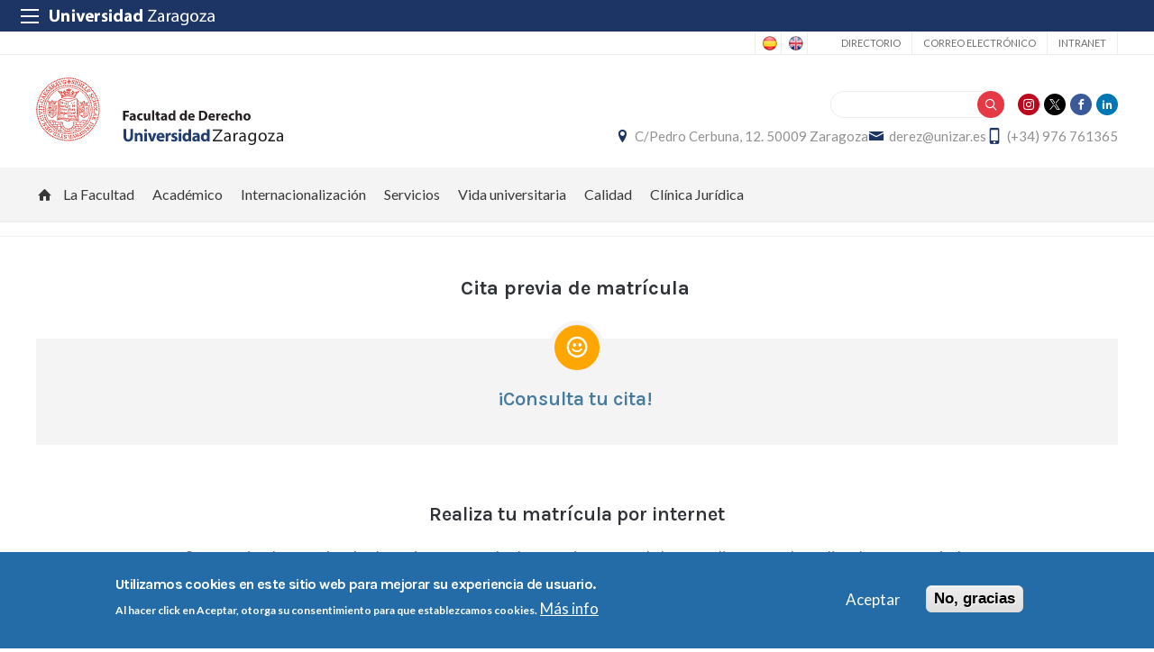

--- FILE ---
content_type: text/html; charset=UTF-8
request_url: https://derecho.unizar.es/tramites-academicos/informacion-matricula-estudiantes-nuevo-ingreso
body_size: 11524
content:
 
<!DOCTYPE html>
<html lang="es" dir="ltr" prefix="og: https://ogp.me/ns#">
  <head>
  <meta charset="UTF-8">
	<meta name="viewport" content="width=device-width, initial-scale=1">
  <meta charset="utf-8" />
<script>var _paq = _paq || [];(function(){var u=(("https:" == document.location.protocol) ? "https://staweb.unizar.es/" : "http://staweb.unizar.es/");_paq.push(["setSiteId", "94"]);_paq.push(["setTrackerUrl", u+"matomo.php"]);_paq.push(["setDoNotTrack", 1]);if (!window.matomo_search_results_active) {_paq.push(["trackPageView"]);}_paq.push(["setIgnoreClasses", ["no-tracking","colorbox"]]);_paq.push(["enableLinkTracking"]);var d=document,g=d.createElement("script"),s=d.getElementsByTagName("script")[0];g.type="text/javascript";g.defer=true;g.async=true;g.src=u+"matomo.js";s.parentNode.insertBefore(g,s);})();</script>
<meta name="description" content="Cita previa de matrícula ¡Consulta tu cita! Realiza tu matrícula por internet Se recomienda cons" />
<link rel="canonical" href="http://derecho.unizar.es/tramites-academicos/informacion-matricula-estudiantes-nuevo-ingreso" />
<meta property="og:site_name" content="Facultad de Derecho" />
<meta property="og:title" content="Información matrícula estudiantes nuevo ingreso" />
<meta property="og:image:width" content="480" />
<meta property="og:image:height" content="480" />
<meta name="twitter:card" content="summary_large_image" />
<meta name="twitter:description" content="Cita previa de matrícula ¡Consulta tu cita! Realiza tu matrícula por internet Se recomienda cons" />
<meta name="twitter:title" content="Información matrícula estudiantes nuevo ingreso" />
<meta name="Generator" content="Drupal 10 (https://www.drupal.org)" />
<meta name="MobileOptimized" content="width" />
<meta name="HandheldFriendly" content="true" />
<meta name="viewport" content="width=device-width, initial-scale=1.0" />
<style>div#sliding-popup, div#sliding-popup .eu-cookie-withdraw-banner, .eu-cookie-withdraw-tab {background: #236ca7} div#sliding-popup.eu-cookie-withdraw-wrapper { background: transparent; } #sliding-popup h1, #sliding-popup h2, #sliding-popup h3, #sliding-popup p, #sliding-popup label, #sliding-popup div, .eu-cookie-compliance-more-button, .eu-cookie-compliance-secondary-button, .eu-cookie-withdraw-tab { color: #ffffff;} .eu-cookie-withdraw-tab { border-color: #ffffff;}</style>
<link rel="icon" href="/themes/custom/unizar_centro/favicon.ico" type="image/vnd.microsoft.icon" />
<link rel="alternate" hreflang="es" href="http://derecho.unizar.es/tramites-academicos/informacion-matricula-estudiantes-nuevo-ingreso" />
<script>window.a2a_config=window.a2a_config||{};a2a_config.callbacks=[];a2a_config.overlays=[];a2a_config.templates={};</script>

    <title>Información matrícula estudiantes nuevo ingreso | Facultad de Derecho</title>
    <link rel="stylesheet" media="all" href="/libraries/drupal-superfish/css/superfish.css?t8wt8a" />
<link rel="stylesheet" media="all" href="/core/assets/vendor/jquery.ui/themes/base/core.css?t8wt8a" />
<link rel="stylesheet" media="all" href="/core/assets/vendor/jquery.ui/themes/base/controlgroup.css?t8wt8a" />
<link rel="stylesheet" media="all" href="/core/assets/vendor/jquery.ui/themes/base/checkboxradio.css?t8wt8a" />
<link rel="stylesheet" media="all" href="/core/assets/vendor/jquery.ui/themes/base/resizable.css?t8wt8a" />
<link rel="stylesheet" media="all" href="/core/assets/vendor/jquery.ui/themes/base/button.css?t8wt8a" />
<link rel="stylesheet" media="all" href="/core/assets/vendor/jquery.ui/themes/base/dialog.css?t8wt8a" />
<link rel="stylesheet" media="all" href="/core/themes/stable9/css/system/components/align.module.css?t8wt8a" />
<link rel="stylesheet" media="all" href="/core/themes/stable9/css/system/components/fieldgroup.module.css?t8wt8a" />
<link rel="stylesheet" media="all" href="/core/themes/stable9/css/system/components/container-inline.module.css?t8wt8a" />
<link rel="stylesheet" media="all" href="/core/themes/stable9/css/system/components/clearfix.module.css?t8wt8a" />
<link rel="stylesheet" media="all" href="/core/themes/stable9/css/system/components/details.module.css?t8wt8a" />
<link rel="stylesheet" media="all" href="/core/themes/stable9/css/system/components/hidden.module.css?t8wt8a" />
<link rel="stylesheet" media="all" href="/core/themes/stable9/css/system/components/item-list.module.css?t8wt8a" />
<link rel="stylesheet" media="all" href="/core/themes/stable9/css/system/components/js.module.css?t8wt8a" />
<link rel="stylesheet" media="all" href="/core/themes/stable9/css/system/components/nowrap.module.css?t8wt8a" />
<link rel="stylesheet" media="all" href="/core/themes/stable9/css/system/components/position-container.module.css?t8wt8a" />
<link rel="stylesheet" media="all" href="/core/themes/stable9/css/system/components/reset-appearance.module.css?t8wt8a" />
<link rel="stylesheet" media="all" href="/core/themes/stable9/css/system/components/resize.module.css?t8wt8a" />
<link rel="stylesheet" media="all" href="/core/themes/stable9/css/system/components/system-status-counter.css?t8wt8a" />
<link rel="stylesheet" media="all" href="/core/themes/stable9/css/system/components/system-status-report-counters.css?t8wt8a" />
<link rel="stylesheet" media="all" href="/core/themes/stable9/css/system/components/system-status-report-general-info.css?t8wt8a" />
<link rel="stylesheet" media="all" href="/core/themes/stable9/css/system/components/tablesort.module.css?t8wt8a" />
<link rel="stylesheet" media="all" href="/core/themes/stable9/css/core/components/progress.module.css?t8wt8a" />
<link rel="stylesheet" media="all" href="/core/themes/stable9/css/core/components/ajax-progress.module.css?t8wt8a" />
<link rel="stylesheet" media="all" href="/core/modules/ckeditor5/css/ckeditor5.dialog.fix.css?t8wt8a" />
<link rel="stylesheet" media="all" href="/modules/contrib/eu_cookie_compliance/css/eu_cookie_compliance.css?t8wt8a" />
<link rel="stylesheet" media="all" href="/core/assets/vendor/jquery.ui/themes/base/theme.css?t8wt8a" />
<link rel="stylesheet" media="all" href="/modules/contrib/addtoany/css/addtoany.css?t8wt8a" />
<link rel="stylesheet" media="all" href="/modules/contrib/back_to_top/css/back_to_top.css?t8wt8a" />
<link rel="stylesheet" media="all" href="/modules/contrib/ckeditor5_plugin_pack/modules/ckeditor5_plugin_pack_indent_block/css/indent-block.css?t8wt8a" />
<link rel="stylesheet" media="all" href="/modules/custom/unizar_shortcode/css/accordion.css?t8wt8a" />
<link rel="stylesheet" media="all" href="/modules/custom/unizar_tipos_contenidos_basicos/css/bloque_advertencia.css?t8wt8a" />
<link rel="stylesheet" media="all" href="/core/themes/stable9/css/core/assets/vendor/normalize-css/normalize.css?t8wt8a" />
<link rel="stylesheet" media="all" href="//fonts.googleapis.com/css2?family=Lato:ital,wght@0,300;0,400;0,700;0,900;1,300;1,400;1,700;1,900&amp;display=swap" />
<link rel="stylesheet" media="all" href="//fonts.googleapis.com/css2?family=Lato:wght@300;400;700;900&amp;display=swap" />
<link rel="stylesheet" media="all" href="//fonts.googleapis.com/css2?family=Karla:wght@200;300;400;600;700;800&amp;display=swap" />
<link rel="stylesheet" media="all" href="/core/themes/starterkit_theme/css/components/action-links.css?t8wt8a" />
<link rel="stylesheet" media="all" href="/core/themes/starterkit_theme/css/components/breadcrumb.css?t8wt8a" />
<link rel="stylesheet" media="all" href="/core/themes/starterkit_theme/css/components/button.css?t8wt8a" />
<link rel="stylesheet" media="all" href="/core/themes/starterkit_theme/css/components/container-inline.css?t8wt8a" />
<link rel="stylesheet" media="all" href="/core/themes/starterkit_theme/css/components/details.css?t8wt8a" />
<link rel="stylesheet" media="all" href="/core/themes/starterkit_theme/css/components/exposed-filters.css?t8wt8a" />
<link rel="stylesheet" media="all" href="/core/themes/starterkit_theme/css/components/field.css?t8wt8a" />
<link rel="stylesheet" media="all" href="/core/themes/starterkit_theme/css/components/form.css?t8wt8a" />
<link rel="stylesheet" media="all" href="/core/themes/starterkit_theme/css/components/icons.css?t8wt8a" />
<link rel="stylesheet" media="all" href="/core/themes/starterkit_theme/css/components/inline-form.css?t8wt8a" />
<link rel="stylesheet" media="all" href="/core/themes/starterkit_theme/css/components/item-list.css?t8wt8a" />
<link rel="stylesheet" media="all" href="/core/themes/starterkit_theme/css/components/link.css?t8wt8a" />
<link rel="stylesheet" media="all" href="/core/themes/starterkit_theme/css/components/links.css?t8wt8a" />
<link rel="stylesheet" media="all" href="/core/themes/starterkit_theme/css/components/menu.css?t8wt8a" />
<link rel="stylesheet" media="all" href="/core/themes/starterkit_theme/css/components/more-link.css?t8wt8a" />
<link rel="stylesheet" media="all" href="/core/themes/starterkit_theme/css/components/pager.css?t8wt8a" />
<link rel="stylesheet" media="all" href="/core/themes/starterkit_theme/css/components/tabledrag.css?t8wt8a" />
<link rel="stylesheet" media="all" href="/core/themes/starterkit_theme/css/components/tableselect.css?t8wt8a" />
<link rel="stylesheet" media="all" href="/core/themes/starterkit_theme/css/components/tablesort.css?t8wt8a" />
<link rel="stylesheet" media="all" href="/core/themes/starterkit_theme/css/components/tabs.css?t8wt8a" />
<link rel="stylesheet" media="all" href="/core/themes/starterkit_theme/css/components/textarea.css?t8wt8a" />
<link rel="stylesheet" media="all" href="/core/themes/starterkit_theme/css/components/ui-dialog.css?t8wt8a" />
<link rel="stylesheet" media="all" href="/core/themes/starterkit_theme/css/components/messages.css?t8wt8a" />
<link rel="stylesheet" media="all" href="/core/themes/starterkit_theme/css/components/progress.css?t8wt8a" />
<link rel="stylesheet" media="all" href="/core/themes/starterkit_theme/css/components/dialog.css?t8wt8a" />
<link rel="stylesheet" media="all" href="//cdn.jsdelivr.net/bxslider/4.2.12/jquery.bxslider.css" />
<link rel="stylesheet" media="all" href="/themes/custom/unizar_base_10/css/normalize.css?t8wt8a" />
<link rel="stylesheet" media="all" href="/themes/custom/unizar_base_10/css/fonts.css?t8wt8a" />
<link rel="stylesheet" media="all" href="/themes/custom/unizar_base_10/css/globals.css?t8wt8a" />
<link rel="stylesheet" media="all" href="/themes/custom/unizar_base_10/css/default.css?t8wt8a" />
<link rel="stylesheet" media="all" href="/themes/custom/unizar_base_10/css/formulario.css?t8wt8a" />
<link rel="stylesheet" media="all" href="/themes/custom/unizar_base_10/css/ckeditor.css?t8wt8a" />
<link rel="stylesheet" media="all" href="/themes/custom/unizar_base_10/css/componentes/botones.css?t8wt8a" />
<link rel="stylesheet" media="all" href="/themes/custom/unizar_base_10/css/componentes/mensajes.css?t8wt8a" />
<link rel="stylesheet" media="all" href="/themes/custom/unizar_base_10/css/componentes/tablas.css?t8wt8a" />
<link rel="stylesheet" media="all" href="/themes/custom/unizar_base_10/css/componentes/acordeon.css?t8wt8a" />
<link rel="stylesheet" media="all" href="/themes/custom/unizar_base_10/css/print.css?t8wt8a" />
<link rel="stylesheet" media="all" href="/themes/custom/unizar_base_10/css/unizar_tipos_contenidos.css?t8wt8a" />
<link rel="stylesheet" media="all" href="/themes/custom/unizar_base_10/css/tarjetas.css?t8wt8a" />
<link rel="stylesheet" media="all" href="/themes/custom/unizar_centro/css/custom.css?t8wt8a" />
<link rel="stylesheet" media="all" href="/sites/derecho/files/asset_injector/css/blog_custom_estilos-532ebf2a5831160a437e3d6a8710e7ff.css?t8wt8a" />
<link rel="stylesheet" media="all" href="/sites/derecho/files/asset_injector/css/estilos_custom_derecho-5085ff76ed6758d37d12ae8c2ee76d65.css?t8wt8a" />

    <script type="application/json" data-drupal-selector="drupal-settings-json">{"path":{"baseUrl":"\/","pathPrefix":"","currentPath":"node\/1903","currentPathIsAdmin":false,"isFront":false,"currentLanguage":"es"},"pluralDelimiter":"\u0003","suppressDeprecationErrors":true,"gtag":{"tagId":"G-V0L1XD8P19","consentMode":false,"otherIds":[],"events":[],"additionalConfigInfo":[]},"ajaxPageState":{"libraries":"[base64]","theme":"unizar_centro","theme_token":null},"ajaxTrustedUrl":{"\/search\/help":true},"matomo":{"disableCookies":false,"trackColorbox":true,"trackMailto":true},"back_to_top":{"back_to_top_button_trigger":100,"back_to_top_speed":1200,"back_to_top_prevent_on_mobile":true,"back_to_top_prevent_in_admin":false,"back_to_top_button_type":"image","back_to_top_button_text":"Volver arriba"},"eu_cookie_compliance":{"cookie_policy_version":"1.0.0","popup_enabled":true,"popup_agreed_enabled":false,"popup_hide_agreed":false,"popup_clicking_confirmation":false,"popup_scrolling_confirmation":false,"popup_html_info":"\u003Cdiv aria-labelledby=\u0022popup-text\u0022  class=\u0022eu-cookie-compliance-banner eu-cookie-compliance-banner-info eu-cookie-compliance-banner--opt-in\u0022\u003E\n  \u003Cdiv class=\u0022popup-content info eu-cookie-compliance-content\u0022\u003E\n        \u003Cdiv id=\u0022popup-text\u0022 class=\u0022eu-cookie-compliance-message\u0022 role=\u0022document\u0022\u003E\n      \u003Ch2\u003EUtilizamos cookies en este sitio web para mejorar su experiencia de usuario.\u003C\/h2\u003E\u003Cp\u003EAl hacer click en Aceptar, otorga su consentimiento para que establezcamos cookies.\u003C\/p\u003E\n              \u003Cbutton type=\u0022button\u0022 class=\u0022find-more-button eu-cookie-compliance-more-button\u0022\u003EM\u00e1s info\u003C\/button\u003E\n          \u003C\/div\u003E\n\n    \n    \u003Cdiv id=\u0022popup-buttons\u0022 class=\u0022eu-cookie-compliance-buttons\u0022\u003E\n            \u003Cbutton type=\u0022button\u0022 class=\u0022agree-button eu-cookie-compliance-secondary-button button button--small\u0022\u003EAceptar\u003C\/button\u003E\n              \u003Cbutton type=\u0022button\u0022 class=\u0022decline-button eu-cookie-compliance-default-button button button--small button--primary\u0022\u003ENo, gracias\u003C\/button\u003E\n          \u003C\/div\u003E\n  \u003C\/div\u003E\n\u003C\/div\u003E","use_mobile_message":false,"mobile_popup_html_info":"\u003Cdiv aria-labelledby=\u0022popup-text\u0022  class=\u0022eu-cookie-compliance-banner eu-cookie-compliance-banner-info eu-cookie-compliance-banner--opt-in\u0022\u003E\n  \u003Cdiv class=\u0022popup-content info eu-cookie-compliance-content\u0022\u003E\n        \u003Cdiv id=\u0022popup-text\u0022 class=\u0022eu-cookie-compliance-message\u0022 role=\u0022document\u0022\u003E\n      \n              \u003Cbutton type=\u0022button\u0022 class=\u0022find-more-button eu-cookie-compliance-more-button\u0022\u003EM\u00e1s info\u003C\/button\u003E\n          \u003C\/div\u003E\n\n    \n    \u003Cdiv id=\u0022popup-buttons\u0022 class=\u0022eu-cookie-compliance-buttons\u0022\u003E\n            \u003Cbutton type=\u0022button\u0022 class=\u0022agree-button eu-cookie-compliance-secondary-button button button--small\u0022\u003EAceptar\u003C\/button\u003E\n              \u003Cbutton type=\u0022button\u0022 class=\u0022decline-button eu-cookie-compliance-default-button button button--small button--primary\u0022\u003ENo, gracias\u003C\/button\u003E\n          \u003C\/div\u003E\n  \u003C\/div\u003E\n\u003C\/div\u003E","mobile_breakpoint":768,"popup_html_agreed":false,"popup_use_bare_css":false,"popup_height":"auto","popup_width":"100%","popup_delay":1000,"popup_link":"https:\/\/www.unizar.es\/politica-de-privacidad","popup_link_new_window":true,"popup_position":false,"fixed_top_position":true,"popup_language":"es","store_consent":false,"better_support_for_screen_readers":false,"cookie_name":"","reload_page":false,"domain":"","domain_all_sites":false,"popup_eu_only":false,"popup_eu_only_js":false,"cookie_lifetime":100,"cookie_session":0,"set_cookie_session_zero_on_disagree":0,"disagree_do_not_show_popup":false,"method":"opt_in","automatic_cookies_removal":true,"allowed_cookies":"","withdraw_markup":"\u003Cbutton type=\u0022button\u0022 class=\u0022eu-cookie-withdraw-tab\u0022\u003EOpciones de privacidad\u003C\/button\u003E\n\u003Cdiv aria-labelledby=\u0022popup-text\u0022 class=\u0022eu-cookie-withdraw-banner\u0022\u003E\n  \u003Cdiv class=\u0022popup-content info eu-cookie-compliance-content\u0022\u003E\n    \u003Cdiv id=\u0022popup-text\u0022 class=\u0022eu-cookie-compliance-message\u0022 role=\u0022document\u0022\u003E\n      \u003Ch2\u003EUtilizamos cookies en este sitio web para mejorar su experiencia de usuario.\u003C\/h2\u003E\u003Cp\u003EUsted ha dado su consentimiento para que establezcamos cookies.\u003C\/p\u003E\n    \u003C\/div\u003E\n    \u003Cdiv id=\u0022popup-buttons\u0022 class=\u0022eu-cookie-compliance-buttons\u0022\u003E\n      \u003Cbutton type=\u0022button\u0022 class=\u0022eu-cookie-withdraw-button  button button--small button--primary\u0022\u003ERevocar consentimiento\u003C\/button\u003E\n    \u003C\/div\u003E\n  \u003C\/div\u003E\n\u003C\/div\u003E","withdraw_enabled":false,"reload_options":0,"reload_routes_list":"","withdraw_button_on_info_popup":false,"cookie_categories":[],"cookie_categories_details":[],"enable_save_preferences_button":true,"cookie_value_disagreed":"0","cookie_value_agreed_show_thank_you":"1","cookie_value_agreed":"2","containing_element":"body","settings_tab_enabled":false,"olivero_primary_button_classes":" button button--small button--primary","olivero_secondary_button_classes":" button button--small","close_button_action":"close_banner","open_by_default":true,"modules_allow_popup":true,"hide_the_banner":false,"geoip_match":true,"unverified_scripts":[]},"statistics":{"data":{"nid":"1903"},"url":"\/modules\/contrib\/statistics\/statistics.php"},"superfish":{"superfish-main":{"id":"superfish-main","sf":{"animation":{"opacity":"show","height":"show"},"speed":"fast","autoArrows":true,"dropShadows":true},"plugins":{"supposition":true,"supersubs":true}}},"user":{"uid":0,"permissionsHash":"d5ec13331a2f10c122169ad67b11237b34da7fc641c3f6b342c1354ac63cdb10"}}</script>
<script src="/core/misc/drupalSettingsLoader.js?v=10.6.2"></script>
<script src="/modules/contrib/google_tag/js/gtag.js?t8wt8a"></script>



  </head>
  <body  class="path-1903 path-node page-node-type-page">
    <div class="btn-logout">
      <a href="/user/logout">Salir</a>
    </div>
    
      <div class="dialog-off-canvas-main-canvas" data-off-canvas-main-canvas>
    	<header>
	   <div id="barra-sup">
	<div class="inner">
		<div id="menu-icon-movil-1" class="rwd-menu-controls">
              <button class="menu-icon-unizar"><span></span></button>
        </div>
		<a href="http://www.unizar.es" target="_blank" class="logo-unizar">
			<i class="icon-unizar-nombre"></i>
		</a>
		<div id="bloque-menu-unizar" class="block menu-unizar">
			<div class="content">
				<ul id="menu-unizar">
					<li><a href="http://www.unizar.es/estudios">Estudios</a></li>
					<li><a href="http://www.unizar.es/i_d_i">I+D+i</a></li>
					<li><a href="http://www.unizar.es/institucion">Institución</a></li>
					<li><a href="http://internacional.unizar.es/">Internacional</a></li>
					<li><a href="http://www.unizar.es/vida-universitaria">Vida universitaria</a></li>
					<li><a href="http://www.unizar.es/etica-y-valores">Ética y valores</a></li>
				</ul>    
			</div>
		</div>
	</div>
</div>	
	<div class="wrapper-cabecera-sup">
		  <div class="region region-cabecera-sup">
    
<div  class="language-switcher-language-url block block-language-blocklanguage-interface" id="block-alternadordeidioma" role="navigation">
  <div class="block-inn">
    <div class="block-title-and-content">
        
                  
      <div class="block-content" >
              <ul class="links"><li hreflang="es" data-drupal-link-system-path="node/1903" class="is-active" aria-current="page"><a href="/tramites-academicos/informacion-matricula-estudiantes-nuevo-ingreso" class="language-link is-active" hreflang="es" data-drupal-link-system-path="node/1903" aria-current="page">Spanish</a></li><li hreflang="en" data-drupal-link-system-path="node/1903"><a href="/en/node/1903" class="language-link" hreflang="en" data-drupal-link-system-path="node/1903">English</a></li></ul>
             </div>
    </div>
  </div>
</div>




<nav role="navigation" aria-labelledby="block-unizar-centro-secundario-menu" id="block-unizar-centro-secundario" class="block block-menu navigation menu--menu-secundario">
            
  <h2 class="visually-hidden" id="block-unizar-centro-secundario-menu">Secundario</h2>
  

        
              <ul class="menu">
                    <li class="menu-item">
        <a href="https://directorio.unizar.es/#/">Directorio</a>
              </li>
                <li class="menu-item">
        <a href="https://mail.unizar.es/">Correo electrónico</a>
              </li>
                <li class="menu-item">
        <a href="/intranet" data-drupal-link-system-path="node/2002">Intranet</a>
              </li>
        </ul>
  


  </nav>

  </div>

	</div>
<div class="wrapper-cabecera-med">
	<div class="inner">
						  <div class="region region-cabecera-med-izquierda">
    
<div  id="block-unizar-centro-bloquecabeceralogocentrosresponsive" class="block block-bloque-cabecera-logo">
  <div class="block-inn">
    <div class="block-title-and-content">
        
                  
      <div class="block-content" >
              	
 	<div class='logo-cabecera'>
        <div>
            <a href='/'><img src="/sites/derecho/files/logo-svg/fderecho.svg" alt="Facultad de Derecho" />

	            <span class='text-hidden'>Facultad de Derecho</span>
	        </a>
        </div>
    </div>

             </div>
    </div>
  </div>
</div>





  </div>

								  <div class="region region-cabecera-med-derecha">
    
<div  id="block-unizar-centro-bloquerrss" class="block block-bloque-rrss">
  <div class="block-inn">
    <div class="block-title-and-content">
        
                  
      <div class="block-content" >
                   <div class='redes-sociales rrss'>
                            <span class='in'><a href='https://www.instagram.com/derecho_unizar/' target='_blank'><i class='icon-instagram'></i></a></span>		 
                            <span class='tw'><a href='https://twitter.com/Derecho_Unizar' target='_blank'><i class='icon-twitter'></i></a></span>		 
                                    <span class='fb'><a href='https://www.facebook.com/derechounizar/ ' target='_blank'><i class='icon-facebook'></i></a></span>		 
                                    <span class='lk'><a href='https://www.linkedin.com/company/derechounizar/' target='_blank'><i class='icon-linkedin'></i></a></span>		 
                                                    </div>
 
             </div>
    </div>
  </div>
</div>




<div class="search-block-form block block-search container-inline" data-drupal-selector="search-block-form" id="block-unizar-centro-formulariodebusqueda" role="search">
  
    
      <form action="/search/help" method="get" id="search-block-form" accept-charset="UTF-8">
  <div class="js-form-item form-item js-form-type-search form-type-search js-form-item-keys form-item-keys form-no-label">
      <label for="edit-keys" class="visually-hidden">Buscar</label>
        <input title="Escriba lo que quiere buscar." data-drupal-selector="edit-keys" type="search" id="edit-keys" name="keys" value="" size="15" maxlength="128" class="form-search" />

        </div>
<div data-drupal-selector="edit-actions" class="form-actions js-form-wrapper form-wrapper" id="edit-actions"><input data-drupal-selector="edit-submit" type="submit" id="edit-submit" value="Buscar" class="button js-form-submit form-submit" />
</div>

</form>

  </div>

<div  id="block-unizar-centro-bloquedatoscontactocentros" class="block block-bloque-cabecera-contacto">
  <div class="block-inn">
    <div class="block-title-and-content">
        
                  
      <div class="block-content" >
                  <div class="block-content">
        <div class="block_contacto">
                            <address class="info-servicio">
                                                                        <span class='direccion'>
                                <i class='icon-location'></i><a href=' /formulario-de-contacto' target="_blank">C/Pedro Cerbuna, 12. 50009 Zaragoza</a>
                            </span>
                                                                                        <span class="mail"><i class="icon-mail">
                            </i><a href="mailto:derez@unizar.es">derez@unizar.es</a>
                        </span>
                                                                <span class="telefono">
                            <i class="icon-mobile"></i>(+34) 976 761365
                        </span>
                                    </address>
                                </div>
    </div>


             </div>
    </div>
  </div>
</div>





  </div>

			</div>
</div>	
<div id="checkdiv"></div>
	   	   <div class="main-menu nav">
	        <div class="region region-menu-principal">
    
<div  id="block-unizar-centro-mainmenu" class="block block-superfishmain">
  <div class="block-inn">
    <div class="block-title-and-content">
        
                  
      <div class="block-content" >
              
<ul id="superfish-main" class="menu sf-menu sf-main sf-horizontal sf-style-none" role="menu" aria-label="Menú">
  

  
  <li id="main-menu-link-content2cbe8e2f-f04d-403f-b3ad-d6c563c78c48" class="sf-depth-1 sf-no-children sf-first" role="none">
    
          <a href="/" class="home sf-depth-1" role="menuitem">Inicio</a>
    
    
    
    
      </li>


  
  <li id="main-menu-link-content633d7963-2262-4bcf-83d7-7f1ca60aed6b" class="sf-depth-1 sf-no-children" role="none">
    
          <a href="/organizacion-de-la-facultad-de-derecho" class="sf-depth-1" role="menuitem">La Facultad</a>
    
    
    
    
      </li>


            
  <li id="main-menu-link-content138e1902-e573-489a-8faf-b26bef569878" class="sf-depth-1 menuparent" role="none">
    
          <span class="sf-depth-1 menuparent nolink" role="menuitem" aria-haspopup="true" aria-expanded="false">Académico</span>
    
    
    
              <ul role="menu">
      
      

  
  <li id="main-menu-link-contentcb7bd105-71dd-459f-9e4c-b8874ded23b4" class="sf-depth-2 sf-no-children sf-first" role="none">
    
          <a href="https://academico.unizar.es/acceso-admision-grado/inicio" title="Acceso y Admisión" class="sf-depth-2 sf-external" role="menuitem">Acceso y Admisión</a>
    
    
    
    
      </li>


  
  <li id="main-menu-link-content2f97cdea-e555-4119-8353-d75c9a9c8f68" class="sf-depth-2 sf-no-children" role="none">
    
          <a href="https://academico.unizar.es/becas/seccion-de-becas-de-la-universidad-de-zaragoza" title="Becas y ayudas_Unizar" class="sf-depth-2 sf-external" role="menuitem">Becas y ayudas</a>
    
    
    
    
      </li>


  
  <li id="main-menu-link-contente872deda-f845-45c1-968c-daa8e62323c4" class="sf-depth-2 sf-no-children" role="none">
    
          <a href="https://academico.unizar.es/grado-y-master/matricula/matricula-home" class="sf-depth-2 sf-external" role="menuitem">Matrícula</a>
    
    
    
    
      </li>


  
  <li id="main-menu-link-contentce49e596-e536-4931-ad0b-2554d4c4201f" class="sf-depth-2 sf-no-children" role="none">
    
          <a href="https://academico.unizar.es/grado-y-master/matricula/precio-de-la-matricula-de-grado" title="Precios públicos matrícula" class="sf-depth-2 sf-external" role="menuitem">Precios públicos </a>
    
    
    
    
      </li>


  
  <li id="main-menu-link-content73755629-224f-4d04-8ec6-5c9443ba62d5" class="sf-depth-2 sf-no-children" role="none">
    
          <a href="https://academico.unizar.es/grado-y-master/permanencia/permanencia-en-grados-y-masteres" title="Régimen de permanencia en Grado y Máster" class="sf-depth-2 sf-external" role="menuitem">Régimen de Permanencia</a>
    
    
    
    
      </li>


  
  <li id="main-menu-link-content30ee1ce9-cb82-4c86-9ad3-b1d8b66511fc" class="sf-depth-2 sf-no-children" role="none">
    
          <a href="https://academico.unizar.es/grado-y-master/reconocimiento-y-transferencia-de-creditos/reconocimiento-y-transferencia-creditos" title="Reconocimiento y transferencia de créditos" class="sf-depth-2 sf-external" role="menuitem">Reconocimiento y transferencia de créditos</a>
    
    
    
    
      </li>


  
  <li id="main-menu-link-content8c2ec404-6a09-4426-addd-9e51c11ab7cd" class="sf-depth-2 sf-no-children" role="none">
    
          <a href="/tramites-academicos/evaluacion-por-compensacion-curricular" class="sf-depth-2" role="menuitem">Compensación curricular</a>
    
    
    
    
      </li>


  
  <li id="main-menu-link-content4ff8e3e3-a051-44ce-bd6a-511d5ac8024f" class="sf-depth-2 sf-no-children" role="none">
    
          <a href="https://academico.unizar.es/titulos/titulos-oficiales" class="sf-depth-2 sf-external" role="menuitem">Título y SET</a>
    
    
    
    
      </li>


  
  <li id="main-menu-link-content9a89b61d-3754-48a8-97d0-a9fd545ac686" class="sf-depth-2 sf-no-children" role="none">
    
          <a href="/tramites-academicos/certificados" class="sf-depth-2" role="menuitem">Certificados</a>
    
    
    
    
      </li>


  
  <li id="main-menu-link-contentd4bebfcc-03aa-42ce-b8b6-e2422d4feb8f" class="sf-depth-2 sf-no-children" role="none">
    
          <a href="http://academico.unizar.es/formacion-permanente/epropios" class="sf-depth-2 sf-external" role="menuitem">Formación permanente UZ</a>
    
    
    
    
      </li>


  
  <li id="main-menu-link-content7daa6e76-6fb6-43ff-ba40-ecb84b6d51b1" class="sf-depth-2 sf-no-children" role="none">
    
          <a href="https://academico.unizar.es/ofiplan/normativa-propia" title="Normativa académica_Unizar" class="sf-depth-2 sf-external" role="menuitem">Normativa académica </a>
    
    
    
    
      </li>



              </ul>
      
    
    
      </li>


            
  <li id="main-menu-link-content15979afd-0c1e-40bc-b11c-ebee4c91f3e6" class="sf-depth-1 menuparent" role="none">
    
          <span class="sf-depth-1 menuparent nolink" role="menuitem" aria-haspopup="true" aria-expanded="false">Internacionalización</span>
    
    
    
              <ul role="menu">
      
      

  
  <li id="main-menu-link-content3540d4fa-c0aa-4fd1-8acb-914dc8f10d40" class="sf-depth-2 sf-no-children sf-first" role="none">
    
          <a href="/incoming-students" class="sf-depth-2" role="menuitem">Incoming Students</a>
    
    
    
    
      </li>


  
  <li id="main-menu-link-contentb59b064a-f0e9-4cba-805b-609b75846c6f" class="sf-depth-2 sf-no-children" role="none">
    
          <a href="/programa-erasmus" class="sf-depth-2" role="menuitem">Programa Erasmus</a>
    
    
    
    
      </li>


  
  <li id="main-menu-link-content7e404e81-d5b9-40e6-a4fe-6ad5a15e9ed7" class="sf-depth-2 sf-no-children" role="none">
    
          <a href="https://internacional.unizar.es/programas-movilidad-estudiantes/programa-uz-norteamerica-oceania-y-asia/programa-ayudas-movilidad-nao" class="sf-depth-2 sf-external" role="menuitem">Programa Norteamérica /Asia /Oceanía</a>
    
    
    
    
      </li>


  
  <li id="main-menu-link-contentc387423d-3f29-417a-af9e-edc31be555d5" class="sf-depth-2 sf-no-children" role="none">
    
          <a href="https://internacional.unizar.es/programas-movilidad-estudiantes/movilidad-iberoamericana/programa-movilidad-estudiantes-iberoamerica" class="sf-depth-2 sf-external" role="menuitem">Programa Iberoamérica</a>
    
    
    
    
      </li>


  
  <li id="main-menu-link-content2a2d9c00-982c-4834-afe1-59cd7cfb6050" class="sf-depth-2 sf-no-children" role="none">
    
          <a href="/practicas-cooperacion" class="sf-depth-2" role="menuitem">Prácticas Cooperación</a>
    
    
    
    
      </li>



              </ul>
      
    
    
      </li>


            
  <li id="main-menu-link-contentc961beea-f53c-4dcc-a19c-29c59d26c9c4" class="sf-depth-1 menuparent" role="none">
    
          <span class="sf-depth-1 menuparent nolink" role="menuitem" aria-haspopup="true" aria-expanded="false">Servicios</span>
    
    
    
              <ul role="menu">
      
      

  
  <li id="main-menu-link-contentdbebc619-4134-4835-8ea6-5d535641c5de" class="sf-depth-2 sf-no-children sf-first" role="none">
    
          <a href="/servicios/biblioteca" class="sf-depth-2" role="menuitem">Biblioteca</a>
    
    
    
    
      </li>


  
  <li id="main-menu-link-contentaefabf13-20a9-40a9-b3ec-01b4d469406c" class="sf-depth-2 sf-no-children" role="none">
    
          <a href="/servicios/conserjeria" title="Conserjería" class="sf-depth-2" role="menuitem">Conserjería</a>
    
    
    
    
      </li>


  
  <li id="main-menu-link-contentde88ccb1-c445-490c-9d8f-917d91f08c50" class="sf-depth-2 sf-no-children" role="none">
    
          <a href="/servicios/informatica" class="sf-depth-2" role="menuitem">Informática</a>
    
    
    
    
      </li>


  
  <li id="main-menu-link-content6533135e-5e98-434f-a931-e1909e5959da" class="sf-depth-2 sf-no-children" role="none">
    
          <a href="/servicios/secretaria-de-la-facultad" class="sf-depth-2" role="menuitem">Secretaría de la Facultad</a>
    
    
    
    
      </li>


  
  <li id="main-menu-link-content040f614c-5211-41dc-855f-f73e80025079" class="sf-depth-2 sf-no-children" role="none">
    
          <a href="/servicios/taller-de-impresion-y-edicion" title="Taller de edición e impresión" class="sf-depth-2" role="menuitem">Taller de edición e impresión</a>
    
    
    
    
      </li>



              </ul>
      
    
    
      </li>


  
  <li id="main-menu-link-contentae86d5ac-bdfe-40e5-ae41-bcd01d6c794f" class="sf-depth-1 sf-no-children" role="none">
    
          <a href="/blog" class="sf-depth-1" role="menuitem">Vida universitaria</a>
    
    
    
    
      </li>


  
  <li id="main-menu-link-contenta34c9fb2-94e3-474b-a917-43b180759483" class="sf-depth-1 sf-no-children" role="none">
    
          <a href="/calidad/sistema-de-garantia-interna-de-la-calidad-sgic" class="sf-depth-1" role="menuitem">Calidad</a>
    
    
    
    
      </li>


  
  <li id="main-menu-link-content4332b2e6-b8b5-445c-9458-26a3a6bb1ac6" class="sf-depth-1 sf-no-children" role="none">
    
          <a href="/clinica-juridica" class="sf-depth-1" role="menuitem">Clínica Jurídica</a>
    
    
    
    
      </li>


</ul>

             </div>
    </div>
  </div>
</div>





  </div>

	   </div>
	   	</header>









<main id="wrapper">

	
	
	<div id="contenido-wrapper"  class="sin-columna sin-redes-sociales sin-fecha-actualizacion sin-titulo">
		<div id="contenido">
							<div class="layout-content">
				  <div class="region region-content">
    <div data-drupal-messages-fallback class="hidden"></div><article class="node node--type-page node--view-mode-full">

    
    

   <div class="field field--name-node-changed-date field--label-inline clearfix">
         <div class="field__label">Última modificación</div>
              <div class="field__item">
              Mar , 11/11/2025 - 02:47
              
              </div>
   </div>


  
    

   

  <div class="node__content">
    
            <div class="clearfix text-formatted field field--name-body field--type-text-with-summary field--label-hidden field__item"><h3 class="text-align-center"><span style="font-size:22px;"><strong>Cita previa de matrícula</strong>&nbsp;</span></h3>

<h3 class="msg-contento text-align-center"><span style="font-size:22px;"><a href="https://sia.unizar.es/cosmos/Controlador/?apl=Uninavs&amp;gu=a&amp;idNav=inicio&amp;NuevaSesionUsuario=true&amp;servicio=CCREDEN&amp;ambito=APL&amp;tipoest=T&amp;citacion=S&amp;idioma=es&amp;pais=ES">¡Consulta tu cita!</a>&nbsp;</span></h3>

<h3 class="text-align-center"><span style="font-size: 22px;">Realiza tu matrícula por internet</span></h3>

<p class="text-align-center">Se recomienda consultar los horarios, grupos de clase y asignaturas de los estudios antes de realizar la automatrícula</p>

<p class="text-align-center"><a href="https://derecho.unizar.es/horarios">Horarios Grado Derecho</a></p>

<p class="text-align-center"><a href="https://derecho.unizar.es/node/1882">Horarios Doble Grado Derecho-ADE</a></p>

<h3 class="msg-contento text-align-center"><a href="http://academico.unizar.es/automatricula/bienvenido"><span style="font-size: 22px;">Automatrícula</span></a></h3>

<h3 class="msg-leer text-align-center"><span style="font-size:22px;"><a href="/sites/derecho/files/archivos/22-23_Doc_%20matr%C3%ADcula_continuaci%C3%B3n%20Grado.pdf">Haznos llegar tu documentación</a></span></h3>

<h3 class="text-align-center"><span style="font-size: 22px;"><b>¿Te surge alguna duda?</b></span><span style="font-size:20px;"><b>&nbsp;</b></span></h3>

<p class="text-align-center"><span style="font-size:20px;"><b>Contacta con nosotros: derez@unizar.es</b></span></p>

<p class="text-align-center">&nbsp;</p>

<p>&nbsp;</p>
</div>
      <span class="a2a_kit a2a_kit_size_18 addtoany_list" data-a2a-url="http://derecho.unizar.es/tramites-academicos/informacion-matricula-estudiantes-nuevo-ingreso" data-a2a-title="Información matrícula estudiantes nuevo ingreso"><a class="a2a_button_facebook"></a><a class="a2a_button_linkedin"></a></span>

  </div>

</article>

  </div>

			</div>
					</div>
                	</div>
</main>	


<footer>
	<div class="footer-inner">
          <div class="region region-footer">
    
<div  id="block-bloquedatosdecontacto" class="block block-bloque-cabecera-contacto">
  <div class="block-inn">
    <div class="block-title-and-content">
        
                  
      <div class="block-content" >
                  <div class="block-content">
        <div class="block_contacto">
                            <address class="info-servicio">
                                                                        <span class='direccion'>
                                <i class='icon-location'></i><a href=' /formulario-de-contacto' target="_blank">C/Pedro Cerbuna, 12. 50009 Zaragoza</a>
                            </span>
                                                                                        <span class="mail"><i class="icon-mail">
                            </i><a href="mailto:derez@unizar.es">derez@unizar.es</a>
                        </span>
                                                                <span class="telefono">
                            <i class="icon-mobile"></i>(+34) 976 761365
                        </span>
                                    </address>
                                </div>
    </div>


             </div>
    </div>
  </div>
</div>





<div  id="block-unizar-centro-bloquerrss-2" class="block block-bloque-rrss">
  <div class="block-inn">
    <div class="block-title-and-content">
        
                  
      <div class="block-content" >
                   <div class='redes-sociales rrss'>
                            <span class='in'><a href='https://www.instagram.com/derecho_unizar/' target='_blank'><i class='icon-instagram'></i></a></span>		 
                            <span class='tw'><a href='https://twitter.com/Derecho_Unizar' target='_blank'><i class='icon-twitter'></i></a></span>		 
                                    <span class='fb'><a href='https://www.facebook.com/derechounizar/ ' target='_blank'><i class='icon-facebook'></i></a></span>		 
                                    <span class='lk'><a href='https://www.linkedin.com/company/derechounizar/' target='_blank'><i class='icon-linkedin'></i></a></span>		 
                                                    </div>
 
             </div>
    </div>
  </div>
</div>





  </div>

    <div class="logo_unizar_es">
    <a href="http://www.unizar.es">
      <img alt="Logo universidad" src="/themes/custom/unizar_centro/img/unizar_es.svg">
    </a>
  </div>
</div>
<div id="menu_footer_inferior">
  <div class="inner">
      <ul>
          <li><a href="https://www.unizar.es/aviso-legal"> Aviso Legal</a></li>
          <li><a href="https://www.unizar.es/condiciones-generales-de-uso">Condiciones generales de uso</a></li>
          <li><a href="https://www.unizar.es/politica-de-privacidad">Política de Privacidad</a></li>
          <li><a href="https://www.unizar.es/politica-de-cookies">Política de Cookies</a></li>
          <li><a href="https://ouad.unizar.es/accesibilidad/declaracion-accesibilidad">Política de Accesibilidad</a></li>
      </ul>
  </div>
</div>

</footer>

  </div>

    
    <script src="/core/assets/vendor/jquery/jquery.min.js?v=3.7.1"></script>
<script src="/core/assets/vendor/once/once.min.js?v=1.0.1"></script>
<script src="/sites/derecho/files/languages/es_AUrrx9YDsLlQ38pIOwPBQK4ajuvlouLKrOYPvr_VkF4.js?t8wt8a"></script>
<script src="/core/misc/drupal.js?v=10.6.2"></script>
<script src="/core/misc/drupal.init.js?v=10.6.2"></script>
<script src="/core/assets/vendor/jquery.ui/ui/version-min.js?v=10.6.2"></script>
<script src="/core/assets/vendor/jquery.ui/ui/data-min.js?v=10.6.2"></script>
<script src="/core/assets/vendor/jquery.ui/ui/disable-selection-min.js?v=10.6.2"></script>
<script src="/core/assets/vendor/jquery.ui/ui/jquery-patch-min.js?v=10.6.2"></script>
<script src="/core/assets/vendor/jquery.ui/ui/scroll-parent-min.js?v=10.6.2"></script>
<script src="/core/assets/vendor/jquery.ui/ui/unique-id-min.js?v=10.6.2"></script>
<script src="/core/assets/vendor/jquery.ui/ui/focusable-min.js?v=10.6.2"></script>
<script src="/core/assets/vendor/jquery.ui/ui/keycode-min.js?v=10.6.2"></script>
<script src="/core/assets/vendor/jquery.ui/ui/plugin-min.js?v=10.6.2"></script>
<script src="/core/assets/vendor/jquery.ui/ui/widget-min.js?v=10.6.2"></script>
<script src="/core/assets/vendor/jquery.ui/ui/labels-min.js?v=10.6.2"></script>
<script src="/core/assets/vendor/jquery.ui/ui/widgets/controlgroup-min.js?v=10.6.2"></script>
<script src="/core/assets/vendor/jquery.ui/ui/form-reset-mixin-min.js?v=10.6.2"></script>
<script src="/core/assets/vendor/jquery.ui/ui/widgets/mouse-min.js?v=10.6.2"></script>
<script src="/core/assets/vendor/jquery.ui/ui/widgets/checkboxradio-min.js?v=10.6.2"></script>
<script src="/core/assets/vendor/jquery.ui/ui/widgets/draggable-min.js?v=10.6.2"></script>
<script src="/core/assets/vendor/jquery.ui/ui/widgets/resizable-min.js?v=10.6.2"></script>
<script src="/core/assets/vendor/jquery.ui/ui/widgets/button-min.js?v=10.6.2"></script>
<script src="/core/assets/vendor/jquery.ui/ui/widgets/dialog-min.js?v=10.6.2"></script>
<script src="/core/assets/vendor/tabbable/index.umd.min.js?v=6.3.0"></script>
<script src="/core/assets/vendor/tua-body-scroll-lock/tua-bsl.umd.min.js?v=10.6.2"></script>
<script src="https://static.addtoany.com/menu/page.js" defer></script>
<script src="/modules/contrib/addtoany/js/addtoany.js?v=10.6.2"></script>
<script src="/modules/contrib/back_to_top/js/back_to_top.js?v=10.6.2"></script>
<script src="/modules/contrib/eu_cookie_compliance/js/eu_cookie_compliance.min.js?t8wt8a"></script>
<script src="/core/misc/progress.js?v=10.6.2"></script>
<script src="/core/assets/vendor/loadjs/loadjs.min.js?v=4.3.0"></script>
<script src="/core/misc/debounce.js?v=10.6.2"></script>
<script src="/core/misc/announce.js?v=10.6.2"></script>
<script src="/core/misc/message.js?v=10.6.2"></script>
<script src="/core/misc/ajax.js?v=10.6.2"></script>
<script src="/modules/contrib/google_tag/js/gtag.ajax.js?t8wt8a"></script>
<script src="/modules/contrib/matomo/js/matomo.js?t8wt8a"></script>
<script src="/modules/contrib/statistics/statistics.js?v=10.6.2"></script>
<script src="/modules/contrib/superfish/js/superfish.js?v=2.0"></script>
<script src="/libraries/drupal-superfish/superfish.js?t8wt8a"></script>
<script src="/libraries/drupal-superfish/jquery.hoverIntent.minified.js?t8wt8a"></script>
<script src="/libraries/drupal-superfish/supersubs.js?t8wt8a"></script>
<script src="/libraries/drupal-superfish/supposition.js?t8wt8a"></script>
<script src="//cdn.jsdelivr.net/bxslider/4.2.12/jquery.bxslider.min.js"></script>
<script src="/core/misc/displace.js?v=10.6.2"></script>
<script src="/core/misc/jquery.tabbable.shim.js?v=10.6.2"></script>
<script src="/core/misc/position.js?v=10.6.2"></script>
<script src="/core/misc/dialog/dialog-deprecation.js?v=10.6.2"></script>
<script src="/core/misc/dialog/dialog.js?v=10.6.2"></script>
<script src="/core/misc/dialog/dialog.position.js?v=10.6.2"></script>
<script src="/core/misc/dialog/dialog.jquery-ui.js?v=10.6.2"></script>
<script src="/core/modules/ckeditor5/js/ckeditor5.dialog.fix.js?v=10.6.2"></script>
<script src="/core/misc/dialog/dialog.ajax.js?v=10.6.2"></script>
<script src="https://cdn.jsdelivr.net/npm/slick-carousel@1.8.1/slick/slick.min.js"></script>
<script src="https://cdn.jsdelivr.net/npm/slick-lightbox@0.2.12/dist/slick-lightbox.min.js"></script>
<script src="/themes/custom/unizar_base_10/js/base.js?v=1.x"></script>
<script src="/libraries/jquery.hover-intent/jquery.hoverIntent.js?v=1.10.2"></script>
<script src="//cdnjs.cloudflare.com/ajax/libs/jquery.scrollex/0.2.1/jquery.scrollex.min.js"></script>
<script src="/modules/custom/unizar_shortcode/js/accordion.js?v=1.x"></script>


  </body>
</html>




--- FILE ---
content_type: text/css
request_url: https://derecho.unizar.es/sites/derecho/files/asset_injector/css/estilos_custom_derecho-5085ff76ed6758d37d12ae8c2ee76d65.css?t8wt8a
body_size: 92
content:
.nav .region-menu-principal .sf-menu a, .nav .region-menu-principal .sf-menu li > span {
padding: 1rem 1.2rem;
}